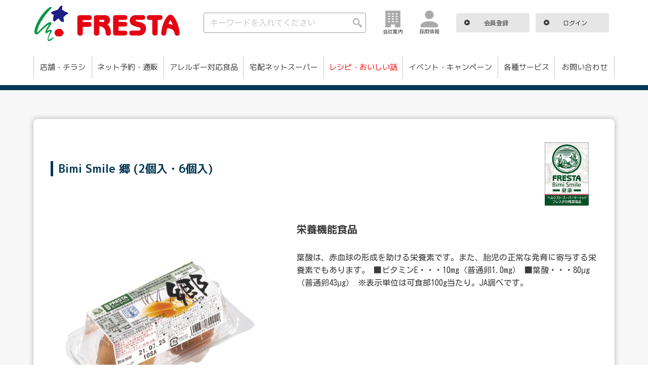

--- FILE ---
content_type: text/html; charset=UTF-8
request_url: https://www.fresta.co.jp/item_bimismile/8237
body_size: 54915
content:

<!-- データ取得 -->


<!DOCTYPE html>
<html lang="ja">

<head>
  <meta http-equiv="Content-Type" content="text/html; charset=UTF-8">
  <meta http-equiv="X-UA-Compatible" content="IE=edge,chrome=1">
  <meta name="viewport" content="width=device-width, initial-scale=1.0, maximum-scale=1.0">
  <meta name="format-detection" content="telephone=no">
  <link href="https://use.fontawesome.com/releases/v5.6.1/css/all.css" rel="stylesheet">
  <link rel="preconnect" href="https://fonts.gstatic.com">



  <title>Bimi Smile 郷 (2個入・6個入) – 株式会社フレスタ</title>

		<!-- All in One SEO 4.0.16 -->
		<link rel="canonical" href="https://www.fresta.co.jp/item_bimismile/8237" />
		<meta property="og:site_name" content="株式会社フレスタ – 広島・岡山・山口で食品中心のスーパーマーケットを展開している『フレスタ』。店舗検索・チラシ・クーポン情報も掲載。" />
		<meta property="og:type" content="article" />
		<meta property="og:title" content="Bimi Smile 郷 (2個入・6個入) – 株式会社フレスタ" />
		<meta property="og:url" content="https://www.fresta.co.jp/item_bimismile/8237" />
		<meta property="article:published_time" content="2021-11-09T04:27:19Z" />
		<meta property="article:modified_time" content="2022-01-18T03:08:36Z" />
		<meta property="twitter:card" content="summary" />
		<meta property="twitter:domain" content="www.fresta.co.jp" />
		<meta property="twitter:title" content="Bimi Smile 郷 (2個入・6個入) – 株式会社フレスタ" />
		<script type="application/ld+json" class="aioseo-schema">
			{"@context":"https:\/\/schema.org","@graph":[{"@type":"WebSite","@id":"https:\/\/www.fresta.co.jp\/#website","url":"https:\/\/www.fresta.co.jp\/","name":"\u682a\u5f0f\u4f1a\u793e\u30d5\u30ec\u30b9\u30bf","description":"\u5e83\u5cf6\u30fb\u5ca1\u5c71\u30fb\u5c71\u53e3\u3067\u98df\u54c1\u4e2d\u5fc3\u306e\u30b9\u30fc\u30d1\u30fc\u30de\u30fc\u30b1\u30c3\u30c8\u3092\u5c55\u958b\u3057\u3066\u3044\u308b\u300e\u30d5\u30ec\u30b9\u30bf\u300f\u3002\u5e97\u8217\u691c\u7d22\u30fb\u30c1\u30e9\u30b7\u30fb\u30af\u30fc\u30dd\u30f3\u60c5\u5831\u3082\u63b2\u8f09\u3002","publisher":{"@id":"https:\/\/www.fresta.co.jp\/#organization"}},{"@type":"Organization","@id":"https:\/\/www.fresta.co.jp\/#organization","name":"\u682a\u5f0f\u4f1a\u793e\u30d5\u30ec\u30b9\u30bf - \u30b3\u30b3\u30ed\u3001\u30ab\u30e9\u30c0\u306b\u30b9\u30de\u30a4\u30eb\u3002","url":"https:\/\/www.fresta.co.jp\/"},{"@type":"BreadcrumbList","@id":"https:\/\/www.fresta.co.jp\/item_bimismile\/8237#breadcrumblist","itemListElement":[{"@type":"ListItem","@id":"https:\/\/www.fresta.co.jp\/#listItem","position":"1","item":{"@id":"https:\/\/www.fresta.co.jp\/#item","name":"\u30db\u30fc\u30e0","description":"\u682a\u5f0f\u4f1a\u793e\u30d5\u30ec\u30b9\u30bf \u2013 \u5e83\u5cf6\u30fb\u5ca1\u5c71\u30fb\u5c71\u53e3\u3067\u98df\u54c1\u4e2d\u5fc3\u306e\u30b9\u30fc\u30d1\u30fc\u30de\u30fc\u30b1\u30c3\u30c8\u3092\u5c55\u958b\u3057\u3066\u3044\u308b\u300e\u30d5\u30ec\u30b9\u30bf\u300f\u3002\u5e97\u8217\u691c\u7d22\u30fb\u30c1\u30e9\u30b7\u30fb\u30af\u30fc\u30dd\u30f3\u60c5\u5831\u3082\u63b2\u8f09\u3002","url":"https:\/\/www.fresta.co.jp\/"}}]},{"@type":"Person","@id":"https:\/\/www.fresta.co.jp\/author\/graphic#author","url":"https:\/\/www.fresta.co.jp\/author\/graphic","name":"graphic","image":{"@type":"ImageObject","@id":"https:\/\/www.fresta.co.jp\/item_bimismile\/8237#authorImage","url":"https:\/\/secure.gravatar.com\/avatar\/8f1ebcfe03efd6e44fc809ae6de7235b?s=96&d=mm&r=g","width":"96","height":"96","caption":"graphic"}},{"@type":"WebPage","@id":"https:\/\/www.fresta.co.jp\/item_bimismile\/8237#webpage","url":"https:\/\/www.fresta.co.jp\/item_bimismile\/8237","name":"Bimi Smile \u90f7 (2\u500b\u5165\u30fb6\u500b\u5165) \u2013 \u682a\u5f0f\u4f1a\u793e\u30d5\u30ec\u30b9\u30bf","inLanguage":"ja","isPartOf":{"@id":"https:\/\/www.fresta.co.jp\/#website"},"breadcrumb":{"@id":"https:\/\/www.fresta.co.jp\/item_bimismile\/8237#breadcrumblist"},"author":"https:\/\/www.fresta.co.jp\/item_bimismile\/8237#author","creator":"https:\/\/www.fresta.co.jp\/item_bimismile\/8237#author","image":{"@type":"ImageObject","@id":"https:\/\/www.fresta.co.jp\/#mainImage","url":"https:\/\/www.fresta.co.jp\/wp-content\/uploads\/2021\/11\/064265559ed28470bb9d64fabbdd53aa.jpg","width":"350","height":"220"},"primaryImageOfPage":{"@id":"https:\/\/www.fresta.co.jp\/item_bimismile\/8237#mainImage"},"datePublished":"2021-11-09T04:27:19+09:00","dateModified":"2022-01-18T03:08:36+09:00"}]}
		</script>
		<!-- All in One SEO -->

<link rel='dns-prefetch' href='//fonts.googleapis.com' />
<link rel='dns-prefetch' href='//s.w.org' />
		<script type="text/javascript">
			window._wpemojiSettings = {"baseUrl":"https:\/\/s.w.org\/images\/core\/emoji\/12.0.0-1\/72x72\/","ext":".png","svgUrl":"https:\/\/s.w.org\/images\/core\/emoji\/12.0.0-1\/svg\/","svgExt":".svg","source":{"concatemoji":"https:\/\/www.fresta.co.jp\/wp-includes\/js\/wp-emoji-release.min.js?ver=5.4.1"}};
			/*! This file is auto-generated */
			!function(e,a,t){var r,n,o,i,p=a.createElement("canvas"),s=p.getContext&&p.getContext("2d");function c(e,t){var a=String.fromCharCode;s.clearRect(0,0,p.width,p.height),s.fillText(a.apply(this,e),0,0);var r=p.toDataURL();return s.clearRect(0,0,p.width,p.height),s.fillText(a.apply(this,t),0,0),r===p.toDataURL()}function l(e){if(!s||!s.fillText)return!1;switch(s.textBaseline="top",s.font="600 32px Arial",e){case"flag":return!c([127987,65039,8205,9895,65039],[127987,65039,8203,9895,65039])&&(!c([55356,56826,55356,56819],[55356,56826,8203,55356,56819])&&!c([55356,57332,56128,56423,56128,56418,56128,56421,56128,56430,56128,56423,56128,56447],[55356,57332,8203,56128,56423,8203,56128,56418,8203,56128,56421,8203,56128,56430,8203,56128,56423,8203,56128,56447]));case"emoji":return!c([55357,56424,55356,57342,8205,55358,56605,8205,55357,56424,55356,57340],[55357,56424,55356,57342,8203,55358,56605,8203,55357,56424,55356,57340])}return!1}function d(e){var t=a.createElement("script");t.src=e,t.defer=t.type="text/javascript",a.getElementsByTagName("head")[0].appendChild(t)}for(i=Array("flag","emoji"),t.supports={everything:!0,everythingExceptFlag:!0},o=0;o<i.length;o++)t.supports[i[o]]=l(i[o]),t.supports.everything=t.supports.everything&&t.supports[i[o]],"flag"!==i[o]&&(t.supports.everythingExceptFlag=t.supports.everythingExceptFlag&&t.supports[i[o]]);t.supports.everythingExceptFlag=t.supports.everythingExceptFlag&&!t.supports.flag,t.DOMReady=!1,t.readyCallback=function(){t.DOMReady=!0},t.supports.everything||(n=function(){t.readyCallback()},a.addEventListener?(a.addEventListener("DOMContentLoaded",n,!1),e.addEventListener("load",n,!1)):(e.attachEvent("onload",n),a.attachEvent("onreadystatechange",function(){"complete"===a.readyState&&t.readyCallback()})),(r=t.source||{}).concatemoji?d(r.concatemoji):r.wpemoji&&r.twemoji&&(d(r.twemoji),d(r.wpemoji)))}(window,document,window._wpemojiSettings);
		</script>
		<style type="text/css">
img.wp-smiley,
img.emoji {
	display: inline !important;
	border: none !important;
	box-shadow: none !important;
	height: 1em !important;
	width: 1em !important;
	margin: 0 .07em !important;
	vertical-align: -0.1em !important;
	background: none !important;
	padding: 0 !important;
}
</style>
	<link rel='stylesheet' id='wp-block-library-css'  href='https://www.fresta.co.jp/wp-includes/css/dist/block-library/style.min.css?ver=5.4.1' type='text/css' media='all' />
<link rel='stylesheet' id='contact-form-7-css'  href='https://www.fresta.co.jp/wp-content/plugins/contact-form-7/includes/css/styles.css?ver=5.2.2' type='text/css' media='all' />
<link rel='stylesheet' id='contact-form-7-confirm-css'  href='https://www.fresta.co.jp/wp-content/plugins/contact-form-7-add-confirm/includes/css/styles.css?ver=5.1' type='text/css' media='all' />
<link rel='stylesheet' id='wp-pagenavi-css'  href='https://www.fresta.co.jp/wp-content/plugins/wp-pagenavi/pagenavi-css.css?ver=2.70' type='text/css' media='all' />
<link rel='stylesheet' id='add_google_fonts_kosugi-css'  href='https://fonts.googleapis.com/css2?family=Kosugi+Maru&#038;display=swap&#038;ver=5.4.1' type='text/css' media='all' />
<link rel='stylesheet' id='add_google_fonts_notosans-css'  href='https://fonts.googleapis.com/earlyaccess/notosansjapanese.css?ver=5.4.1' type='text/css' media='all' />
<link rel='stylesheet' id='add_google_fonts_mplus-css'  href='https://fonts.googleapis.com/css2?family=M+PLUS+1p%3Awght%40100%3B300%3B400%3B500%3B700%3B800%3B900&#038;display=swap&#038;ver=5.4.1' type='text/css' media='all' />
<link rel='stylesheet' id='swiper-css'  href='https://www.fresta.co.jp/wp-content/themes/tukuru/css/swiper.min.css?ver=5.4.1' type='text/css' media='all' />
<link rel='stylesheet' id='ionicons-css'  href='https://www.fresta.co.jp/wp-content/themes/tukuru/ionicons-2.0.1/css/ionicons.min.css?ver=5.4.1' type='text/css' media='all' />
<link rel='stylesheet' id='lity-style-css'  href='https://www.fresta.co.jp/wp-content/themes/tukuru/css/lity.min.css?ver=5.4.1' type='text/css' media='all' />
<link rel='stylesheet' id='add-style-css'  href='https://www.fresta.co.jp/wp-content/themes/tukuru/css/add-style.css?ver=5.4.1' type='text/css' media='all' />
<link rel='stylesheet' id='destyle-css'  href='https://www.fresta.co.jp/wp-content/themes/tukuru/css/new/destyle.css?ver=5.4.1' type='text/css' media='all' />
<link rel='stylesheet' id='slick-theme-css'  href='https://www.fresta.co.jp/wp-content/themes/tukuru/css/new/slick-theme.css?ver=5.4.1' type='text/css' media='all' />
<link rel='stylesheet' id='slick-css'  href='https://www.fresta.co.jp/wp-content/themes/tukuru/css/new/slick.css?ver=5.4.1' type='text/css' media='all' />
<link rel='stylesheet' id='style-css'  href='https://www.fresta.co.jp/wp-content/themes/tukuru/css/new/style.css?ver=5.4.1' type='text/css' media='all' />
<link rel='stylesheet' id='cf7cf-style-css'  href='https://www.fresta.co.jp/wp-content/plugins/cf7-conditional-fields/style.css?ver=2.0.3' type='text/css' media='all' />
<script type='text/javascript' src='https://www.fresta.co.jp/wp-includes/js/jquery/jquery.js?ver=1.12.4-wp'></script>
<script type='text/javascript' src='https://www.fresta.co.jp/wp-includes/js/jquery/jquery-migrate.min.js?ver=1.4.1'></script>
<script type='text/javascript' src='https://www.fresta.co.jp/wp-content/themes/tukuru/js/common.js?ver=1.1'></script>
<script type='text/javascript' src='https://www.fresta.co.jp/wp-content/themes/tukuru/js/new/jquery.min.js?ver=5.4.1'></script>
<script type='text/javascript' src='https://www.fresta.co.jp/wp-content/themes/tukuru/js/new/modernizr.custom.js?ver=5.4.1'></script>
<script type='text/javascript' src='https://www.fresta.co.jp/wp-content/themes/tukuru/js/new/jquery.dlmenu.js?ver=5.4.1'></script>
<script type='text/javascript' src='https://www.fresta.co.jp/wp-content/themes/tukuru/js/new/script.js?ver=5.4.1'></script>
<script type='text/javascript' src='https://www.fresta.co.jp/wp-content/themes/tukuru/js/new/slick.min.js?ver=5.4.1'></script>
<script type='text/javascript' src='https://www.fresta.co.jp/wp-content/themes/tukuru/js/new/jquery.rwdImageMaps.js?ver=5.4.1'></script>
<link rel='https://api.w.org/' href='https://www.fresta.co.jp/wp-json/' />
<link rel="EditURI" type="application/rsd+xml" title="RSD" href="https://www.fresta.co.jp/xmlrpc.php?rsd" />
<link rel="wlwmanifest" type="application/wlwmanifest+xml" href="https://www.fresta.co.jp/wp-includes/wlwmanifest.xml" /> 
<link rel='prev' title='Bimi Smile 淡路島たまねぎ' href='https://www.fresta.co.jp/item_bimismile/8252' />
<link rel='next' title='Bimi Smile 生がおいしいこめたまご' href='https://www.fresta.co.jp/item_bimismile/8256' />
<meta name="generator" content="WordPress 5.4.1" />
<link rel='shortlink' href='https://www.fresta.co.jp/?p=8237' />
<link rel="alternate" type="application/json+oembed" href="https://www.fresta.co.jp/wp-json/oembed/1.0/embed?url=https%3A%2F%2Fwww.fresta.co.jp%2Fitem_bimismile%2F8237" />
<link rel="alternate" type="text/xml+oembed" href="https://www.fresta.co.jp/wp-json/oembed/1.0/embed?url=https%3A%2F%2Fwww.fresta.co.jp%2Fitem_bimismile%2F8237&#038;format=xml" />
<link rel="icon" href="https://www.fresta.co.jp/wp-content/uploads/2021/08/cropped-cropped-gr-logo-280x280-1-32x32.png" sizes="32x32" />
<link rel="icon" href="https://www.fresta.co.jp/wp-content/uploads/2021/08/cropped-cropped-gr-logo-280x280-1-192x192.png" sizes="192x192" />
<link rel="apple-touch-icon" href="https://www.fresta.co.jp/wp-content/uploads/2021/08/cropped-cropped-gr-logo-280x280-1-180x180.png" />
<meta name="msapplication-TileImage" content="https://www.fresta.co.jp/wp-content/uploads/2021/08/cropped-cropped-gr-logo-280x280-1-270x270.png" />
  <script>
    var ajaxurl = 'https://www.fresta.co.jp/wp-admin/admin-ajax.php';

    jQuery(function($) {
      // ポイント更新ボタン押下時
      $('#updatePointDispBtn,#updatePointDispBtnSp').on('click', function() {
        $.ajax({
          type: 'POST',
          url: ajaxurl,
          data: {
            'action': 'updatePointDisp',
          },
          success: function(response) {
            // 結果を解析
            if (response == "error") {
              // ポイント参照に失敗した場合
              document.getElementById("pointErrorDisp").style.display = "inline-block";
              document.getElementById("pointErrorDispSp").style.display = "inline-block";
              if (document.getElementById("pointDisp1") != null) {
                document.getElementById("pointDisp1").innerHTML = "";
              }
              if (document.getElementById("pointDisp1Sp") != null) {
                document.getElementById("pointDisp1Sp").innerHTML = "";
              }
              if (document.getElementById("pointDisp2") != null) {
                document.getElementById("pointDisp2").innerHTML = "";
              }
              if (document.getElementById("pointDisp2Sp") != null) {
                document.getElementById("pointDisp2Sp").innerHTML = "";
              }
            } else {
              // ポイント参照に成功した場合
              document.getElementById("pointErrorDisp").style.display = "none";
              document.getElementById("pointErrorDispSp").style.display = "none";
              if (document.getElementById("pointDisp1") != null) {
                document.getElementById("pointDisp1").innerHTML = response;
              }
              if (document.getElementById("pointDisp1Sp") != null) {
                document.getElementById("pointDisp1Sp").innerHTML = response;
              }
              if (document.getElementById("pointDisp2") != null) {
                document.getElementById("pointDisp2").innerHTML = "P";
              }
              if (document.getElementById("pointDisp2Sp") != null) {
                document.getElementById("pointDisp2Sp").innerHTML = "P";
              }
            }
          },
          error: function() {
            alert("通信に失敗しました");
          }
        });
        return false;
      });

      // 残高確認ボタン押下時（PC用）
      $('#updateElectronicMoneyDispBtn').on('click', function() {
        var pinCode = $('#pin_code').val();
        if (pinCode == "") {
          alert("PINコードを入力してください。");
          return;
        }
        $.ajax({
          type: 'POST',
          url: ajaxurl,
          data: {
            'action': 'updateElectronicMoneyDisp',
            'pin_code': pinCode,
          },
          success: function(response) {
            // 結果を解析
            if (response == "error" || response == "pin_error") {
              // 電子マネー残高参照に失敗した場合
              document.getElementById("electronicMoneyErrorDisp").style.display = "inline-block";
              if (response == "error") {
                document.getElementById("electronicMoneyErrorDisp").innerHTML = "情報取得に失敗しました";
              } else {
                document.getElementById("electronicMoneyErrorDisp").innerHTML = "PINコードが間違っています";
              }
              if (document.getElementById("electronicMoneyDisp1") != null) {
                document.getElementById("electronicMoneyDisp1").innerHTML = "";
              }
              if (document.getElementById("electronicMoneyDisp2") != null) {
                document.getElementById("electronicMoneyDisp2").innerHTML = "";
              }
            } else {
              // 電子マネー残高参照に成功した場合
              document.getElementById("electronicMoneyErrorDisp").style.display = "none";
              if (document.getElementById("electronicMoneyDisp1") != null) {
                document.getElementById("electronicMoneyDisp1").innerHTML = response;
              }
              if (document.getElementById("electronicMoneyDisp2") != null) {
                document.getElementById("electronicMoneyDisp2").innerHTML = "円";
              }
            }
          },
          error: function() {
            alert("通信に失敗しました");
          }
        });
        return false;
      });

      // 残高確認ボタン押下時（スマホ用）
      $('#updateElectronicMoneyDispBtnSp').on('click', function() {
        var pinCode = $('#pin_codeSp').val();
        if (pinCode == "") {
          alert("PINコードを入力してください。");
          return;
        }
        $.ajax({
          type: 'POST',
          url: ajaxurl,
          data: {
            'action': 'updateElectronicMoneyDisp',
            'pin_code': pinCode,
          },
          success: function(response) {
            // 結果を解析
            if (response == "error" || response == "pin_error") {
              // 電子マネー残高参照に失敗した場合
              document.getElementById("electronicMoneyErrorDispSp").style.display = "inline-block";
              if (response == "error") {
                document.getElementById("electronicMoneyErrorDispSp").innerHTML = "情報取得に失敗しました";
              } else {
                document.getElementById("electronicMoneyErrorDispSp").innerHTML = "PINコードが間違っています";
              }
              if (document.getElementById("electronicMoneyDisp1Sp") != null) {
                document.getElementById("electronicMoneyDisp1Sp").innerHTML = "";
              }
              if (document.getElementById("electronicMoneyDisp2Sp") != null) {
                document.getElementById("electronicMoneyDisp2Sp").innerHTML = "";
              }
            } else {
              // 電子マネー残高参照に成功した場合
              document.getElementById("electronicMoneyErrorDispSp").style.display = "none";
              if (document.getElementById("electronicMoneyDisp1Sp") != null) {
                document.getElementById("electronicMoneyDisp1Sp").innerHTML = response;
              }
              if (document.getElementById("electronicMoneyDisp2Sp") != null) {
                document.getElementById("electronicMoneyDisp2Sp").innerHTML = "円";
              }
            }
          },
          error: function() {
            alert("通信に失敗しました");
          }
        });
        return false;
      });

    });
  </script>
  <script type='text/javascript' src='https://www.fresta.co.jp/wp-content/themes/tukuru/js/new/navigation_top.js'></script>
  <script type="text/javascript" src="https://platform.twitter.com/widgets.js" charset="utf-8"></script>

  <!-- Google Tag Manager -->
  <script>
    (function(w, d, s, l, i) {
      w[l] = w[l] || [];
      w[l].push({
        'gtm.start': new Date().getTime(),
        event: 'gtm.js'
      });
      var f = d.getElementsByTagName(s)[0],
        j = d.createElement(s),
        dl = l != 'dataLayer' ? '&l=' + l : '';
      j.async = true;
      j.src =
        'https://www.googletagmanager.com/gtm.js?id=' + i + dl;
      f.parentNode.insertBefore(j, f);
    })(window, document, 'script', 'dataLayer_para', 'GTM-WXSWLGS');
  </script>
  <!-- End Google Tag Manager -->


  <link rel="icon" href="https://www.fresta.co.jp/favicon.ico">
  <link rel="icon" href="https://www.fresta.co.jp/icon_32-32.png" sizes="32x32">
  <link rel="icon" href="https://www.fresta.co.jp/icon_192-192.png" sizes="192x192">
  <link rel="apple-touch-icon" sizes="180x180" href="https://www.fresta.co.jp/apple-touch-icon.png">
  <meta name="msapplication-TileImage" content="https://www.fresta.co.jp/icon/icon_192-192.png">

  

</head>

<body class="item_bimismile-template-default single single-item_bimismile postid-8237">

  <!-- Google Tag Manager (noscript) -->
  <noscript><iframe src="https://www.googletagmanager.com/ns.html?id=GTM-WXSWLGS" height="0" width="0" style="display:none;visibility:hidden"></iframe></noscript>
  <!-- End Google Tag Manager (noscript) -->

  <div id="fb-root"></div>
  <script async defer crossorigin="anonymous" src="https://connect.facebook.net/ja_JP/sdk.js#xfbml=1&version=v9.0" nonce="MGMhUcVE"></script>

  
  <div class="wrapper">

    <div class="main">
      <div class="site-header_fix sp"></div>
      <header>
        <div class="sp_menu sp login">
                                        <div id="dl-menu" class="dl-menuwrapper">
            <div class="logo"><a href="https://www.fresta.co.jp/"><img src="https://www.fresta.co.jp/wp-content/themes/tukuru/img/logo.jpg" alt="FRESTA"></a></div>
            <!-- <button class="dl-trigger"><p class="font10">メニュー</p></button> -->

            <button class="dl-trigger">
              <span></span>
              <span></span>
              <span></span>
              <p class="font10">メニュー</p>
            </button>


            <div class="dl-menu">
              <ul>
                <li>
                  <div class="searchArea" id="makeImg">
                    <form method="get" id="searchform" action="https://www.fresta.co.jp" class="header_search font16">
<input type="text" name="s" id="s" placeholder="キーワードを入れてください"/>
<button type="submit"><img src="https://www.fresta.co.jp/wp-content/themes/tukuru/img/search.png" class="searchImg"></button>
</form>                  </div>
                </li>
                <li class="sp_navi_shop"><a href="https://www.fresta.co.jp/shop/">店舗・チラシ</a></li>
                <li class="sp_navi_net"><a href="/sso-inside?link=">ネット予約・通販</a></li>
                <li class="sp_navi_net"><a href="https://www.fresta.co.jp/allergyfree/">アレルギー対応食品</a></li>
                <li class="sp_navi_takuhai"><a href="https://everyday-fresta.jp/" target="_blank">宅配ネットスーパー<br>（エブリデイフレスタ）</a></li>
                <li><a href="https://www.fresta.co.jp/recipe-delicious/">レシピ・おいしい話</a>
                  <ul class="dl-submenu">
                    <li><a href="https://www.fresta.co.jp/recipe-delicious/">レシピ・おいしい話一覧</a></li>
                    <li><a href="https://www.fresta.co.jp/fresta_content/bimi/">Bimi Smile</a></li>
                    <li><a href="https://www.fresta.co.jp/item/">今月のイチオシ</a></li>
                    <li><a href="https://www.fresta.co.jp/recipe/">レシピ</a></li>
                    <li><a href="https://www.fresta.co.jp/sanchidayori/">産地だより</a></li>
                    <li><a href="https://www.fresta.co.jp/healthyproject/">ヘルシープロジェクト</a></li>
                    <li><a href="https://www.fresta.co.jp/column/">アレルギーコラム</a></li>
                    <li class="empty-li"></li>
                  </ul>
                </li>
                <li><a href="https://www.fresta.co.jp/event/">イベント・キャンペーン</a></li>
                <li><a href="https://www.fresta.co.jp/service/">各種サービス</a>
                  <ul class="dl-submenu">
                    <li><a href="https://www.fresta.co.jp/service/">各種サービス一覧</a></li>
                    <li><a href="https://www.fresta.co.jp/service/smilecard/">スマイルカード</a></li>
                    <li><a href="https://www.fresta.co.jp/service/money-card/">スマイルマネー</a></li>
                    <li><a href="https://www.fresta.co.jp/service/app/">フレスタアプリ</a></li>
                    <li><a href="https://www.fresta.co.jp/service/smilenetclub">ネットサービスのご利用</a></li>
                    <li><a href="https://www.fresta.co.jp/service/payment/">各種決済</a></li>
                    <li><a href="https://www.fresta.co.jp/service/point-service">ポイントサービス</a></li>
                    <li><a href="/sso-inside?link=more_fresta">スマイルネット倶楽部</a></li>
                    <li class="empty-li"></li>
                  </ul>
                </li>
                <li><a href="https://www.fresta.co.jp/faq/">お問い合わせ</a>
                  <ul class="dl-submenu">
                    <li><a href="https://www.fresta.co.jp/faq/">お問い合わせトップ</a></li>
                    <li><a href="https://www.fresta.co.jp/faq/product/">商品について</a></li>
                    <li><a href="https://www.fresta.co.jp/faq/card/">カードについて</a></li>
                    <li><a href="https://www.fresta.co.jp/faq/app/">フレスタアプリについて</a></li>
                    <li><a href="https://www.fresta.co.jp/faq/services/">サービスについて</a></li>
                    <li><a href="https://www.fresta.co.jp/faq/smilenet/">スマイルネット倶楽部について</a></li>
                    <li><a href="https://www.fresta.co.jp/faq/netsuper/">ネットスーパーについて</a></li>
                    <li class="empty-li"></li>
                  </ul>
                <li class="empty-li"></li>
                </li>
              </ul>
            </div>
          </div>
        </div>
        <!-- /sp maim -->
      </header>


      <div class="footer_bar_wrap">
        <div class="sp footer_bar">
          <div class="footer_bar_line">
            <div class="arrow"></div>
          </div>
          <div class="footer_bar_inner">
            <ul class="flex_center font12">
              <li><a href="https://www.fresta.co.jp/company/" class="flex_center"><img src="https://www.fresta.co.jp/wp-content/themes/tukuru/img/arrow_red.png" alt="">
                  <p>会社情報</p>
                </a></li>
              <li><a href="https://fresta-saiyo.jp/-/top/recruit/" target="blank" class="flex_center"><img src="https://www.fresta.co.jp/wp-content/themes/tukuru/img/arrow_red.png" alt="">
                  <p>採用情報</p>
                </a></li>
                              <li><a href="/login" class="flex_center"><img src="https://www.fresta.co.jp/wp-content/themes/tukuru/img/arrow_red.png" alt="">
                    <p>ログイン</p>
                  </a></li>
                          </ul>
          </div>
        </div>
      </div>


      <div class="site-header_fix pc"></div>
      <!-- header_addition_by_login -->
      <header class="site-header pc">
        <div class="header_upper">
          <div class="logo"><a href="https://www.fresta.co.jp/"><img src="https://www.fresta.co.jp/wp-content/themes/tukuru/img/logo.jpg" alt="FRESTA"></a></div>
          <div class="searchArea" id="makeImg">
            <form method="get" id="searchform" action="https://www.fresta.co.jp" class="header_search font16">
<input type="text" name="s" id="s" placeholder="キーワードを入れてください"/>
<button type="submit"><img src="https://www.fresta.co.jp/wp-content/themes/tukuru/img/search.png" class="searchImg"></button>
</form>          </div>
          <div class="company_info"><a href="https://www.fresta.co.jp/company/"><img src="https://www.fresta.co.jp/wp-content/themes/tukuru/img/corporate.png" alt="">
              <p>会社案内</p>
            </a></div>
          <div class="recruit_info"><a href="https://fresta-saiyo.jp/-/top/recruit/" target="blank"><img src="https://www.fresta.co.jp/wp-content/themes/tukuru/img/recruit.png" alt="">
              <p>採用情報</p>
            </a></div>
                      <div class="btn font12"><a href="/sso-inside?link=more_fresta">
                <p>会員登録</p>
              </a></div>
            <div class="btn font12"><a href="/login">
                <p>ログイン</p>
              </a></div>
                  </div>
        <div class="header_wrapper">
                              <nav>
            <div class="navi_bg font15 mplus">
              <ul class="menu" id="menu">
                <li class="menu_list no_subnavi"><a href="https://www.fresta.co.jp/shop/" class="menu_list_open ">店舗・チラシ</a>
                </li>
                <li class="menu_list no_subnavi"><a href="/sso-inside?link=" class="menu_list_open">ネット予約・通販</a></li>
                <li class="menu_list no_subnavi"><a href="https://www.fresta.co.jp/allergyfree/" class="menu_list_open">アレルギー対応食品</a></li>
                <li class="menu_list no_subnavi"><a href="https://everyday-fresta.jp/" target="_blank" class="menu_list_open">宅配ネットスーパー</a>
                </li>
                <li class="menu_list"><a href="https://www.fresta.co.jp/recipe-delicious/" class="menu_list_open  current">レシピ・おいしい話</a>
                  <div class="list_bg">
                    <div class="list_wrapper">
                      <div class="navi_category font20">

                        <div class="navi_category_inner mplus bold">
                          <div class="icon"><img src="https://www.fresta.co.jp/wp-content/themes/tukuru/img/header/icon_recipe.png"></div><a href="https://www.fresta.co.jp/recipe-delicious/" class="arrow">レシピ・おいしい話</a>
                        </div>
                      </div>

                      <div class="navi_lower_navigation font16 bold mplus">
                        <ul>
                          <li><a href="https://www.fresta.co.jp/fresta_content/bimi/">Bimi Smile</a></li>
                          <li><a href="https://www.fresta.co.jp/recipe/">レシピ</a></li>
                          <li><a href="https://www.fresta.co.jp/healthyproject/">ヘルシープロジェクト</a></li>
                        </ul>
                        <ul>
                          <li><a href="https://www.fresta.co.jp/item/">今月のイチオシ</a></li>
                          <li><a href="https://www.fresta.co.jp/sanchidayori/">産地だより</a></li>
                          <li><a href="https://www.fresta.co.jp/column/">アレルギーコラム</a></li>
                        </ul>
                      </div>
                    </div>
                  </div>
                </li>
                <li class="menu_list no_subnavi"><a href="https://www.fresta.co.jp/event/" class="menu_list_open ">イベント・キャンペーン</a>
                </li>
                <li class="menu_list"><a href="https://www.fresta.co.jp/service/" class="menu_list_open ">各種サービス</a>
                  <div class="list_bg">
                    <div class="list_wrapper">
                      <div class="navi_category font20">

                        <div class="navi_category_inner mplus bold icon_service">
                          <div class="icon"><img src="https://www.fresta.co.jp/wp-content/themes/tukuru/img/header/icon_service.png"></div><a href="https://www.fresta.co.jp/service/" class="arrow">各種サービス</a>
                        </div>
                      </div>

                      <div class="navi_lower_navigation font16 bold mplus">
                        <ul>
                          <li><a href="https://www.fresta.co.jp/service/smilecard">スマイルカード</a></li>
                          <li class="sub"><a href="https://www.fresta.co.jp/service/money-card">スマイルマネー</a></li>
                          <li><a href="https://www.fresta.co.jp/service/app">フレスタアプリ</a></li>
                          <li><a href="https://www.fresta.co.jp/service/smilenetclub">ネットサービスのご利用</a></li>
                        </ul>
                        <ul>
                          <li><a href="https://www.fresta.co.jp/service/payment">各種決済</a></li>
                          <li><a href="https://www.fresta.co.jp/service/point-service">ポイントサービス</a></li>
                          <li><a href="/sso-inside?link=more_fresta">スマイルネット倶楽部</a></li>
                        </ul>
                      </div>
                    </div>
                  </div>
                </li>
                <li class="menu_list"><a href="https://www.fresta.co.jp/faq" class="">お問い合わせ</a>
                  <div class="list_bg">
                    <div class="list_wrapper">
                      <div class="navi_category font20">

                        <div class="navi_category_inner mplus bold icon_service">
                          <div class="icon"><img src="https://www.fresta.co.jp/wp-content/themes/tukuru/img/header/icon_inquiry.png"></div><a href="https://www.fresta.co.jp/faq/" class="arrow">お問い合わせ</a>
                        </div>
                      </div>

                      <div class="navi_lower_navigation font16 bold mplus">
                        <ul>
                          <li class="title">よくあるご質問</li>
                          <li><a href="https://www.fresta.co.jp/faq/product">商品について</a></li>
                          <li><a href="https://www.fresta.co.jp/faq/card">カードについて</a></li>
                          <li><a href="https://www.fresta.co.jp/faq/app">フレスタアプリについて</a></li>
                        </ul>
                        <ul class="mt7">
                          <li><a href="https://www.fresta.co.jp/faq/services">サービスについて</a></li>
                          <li><a href="https://www.fresta.co.jp/faq/smilenet">スマイルネット倶楽部について</a></li>
                          <li><a href="https://www.fresta.co.jp/faq/netsuper">ネットスーパーについて</a></li>
                        </ul>
                      </div>
                    </div>
                  </div>
                </li>
              </ul>
            </div>
          </nav>
        </div>
      </header>


      <div class="mouseout"></div><!-- データ取得 -->

<style>
        .slick_box{
  width:100%;
}
.slick_box img{
  height:auto;
  width:100%;
}
.slick_box .slick-img {
  width: 100%;
  margin: auto auto 16px;
}
.slick_box .slick-thumbnail {
  width: 80%;
  margin: auto;
  margin: 0 auto;
  margin-bottom: 6%;
}
.slick_box .slick-track{
  margin:0 !important;
}
.slick_box .slick-thumbnail img {
  margin: auto;
}
.slick_box .slick-thumbnail .slick-current img {
  width: 100%;
  /* border: 2px solid rgb(255, 0, 0); */
}
.slick_box .slick-thumbnail_item{
  margin: 3px !important;
}
.slick-prev {
    left: -10%;
  }
  .slick-next,
  .slick-prev{
	  top:auto;
  }
.slick-next {
    right: -10%;
  }
 .slick-arrow {
    bottom: 36%;
    width: 20px;
    height: 20px;
    cursor: pointer;
    transition: all 0.3s ease;
}
.thumbnail-item{
	margin:3px !important;
}
.product_slider{
  opacity: 0;
}
@media print, (min-width: 768px) {
  .section-product-description {
    padding: 50px 0 37px;
    margin: 0 auto;
  }
  .section-product-description .wrapper-inner {
    box-shadow: 0 0 5px 0 rgba(0, 0, 0, 0.18);
    border-radius: 8px;
    overflow: hidden;
    padding: 38px 40px 79px;
  }
  .section-product-description .product-content {
    display: -ms-flexbox;
    display: flex;
    margin-bottom: 80px;
  }
  .section-product-description .product-title {
    width: 100%;
    font-size: 26px;
    line-height: 1.4;
    padding-left: 22px;
    margin-bottom: 39px;
  }
  .section-product-description .product-title::before {
    width: 6px;
    height: calc(100% - 10px);
    top: 6px;
  }
  .section-product-description .slider-large {
    max-height: 360px;
  }
  .section-product-description .product-slider {
    padding-top: 11px;
    max-width: 360px;
    width: 39.15%;
    min-width: 240px;
  }
  .section-product-description .list-thumbnail {
    margin-top: 24px;
    padding: 0 27px;
    min-height: 64px;
    -ms-flex-align: center;
        align-items: center;
  }
  .section-product-description .thumbnail {
    max-width: 64px;
    width: 21%;
  }
  .section-product-description .slick-arrow {
    bottom: 36%;
    width: 20px;
    height: 20px;
    cursor: pointer;
    transition: all 0.3s ease;
  }
  .section-product-description .slick-arrow:hover {
    opacity: 0.8;
  }
  .section-product-description .slick-prev {
    left: -10%;
  }
  .section-product-description .slick-next {
    right: -10%;
  }
  .section-product-description .product-detail {
    -ms-flex: 1;
        flex: 1;
    padding-left: 6.5%;
  }
  .section-product-description .product-iframe {
    width: 560px;
    height: 310px;
    margin: 0 auto;
  }
  .section-product-description .product-link {
    padding-right: 20px;
    margin-top: 37px;
  }
  .section-product-description .product-link a {
    font-size: 16px;
    padding-left: 20px;
  }
  .slick-disabled{
	  opacity: 0;
  }
}

    </style>


<div class="mouseout"></div>

<div class="the_content">
<div class="contents_wrapper">
  <div class="contents">
  <div class="breadcrumb sp font12"><span><a href="https://www.fresta.co.jp">トップページ</a></span> > <span><a href="https://www.fresta.co.jp/recipe-delicious/">レシピ・おいしい話</a></span> > <span><a href="https://www.fresta.co.jp/item_bimismile/">BimiSmile商品</a></span> > <span>Bimi Smile 郷 (2個入・6個入)</span></div>
	  <div class="shadow_box">
		<div class="detail_title">
		  <h2 class="font22 bold mplus blue border-left"><div>Bimi Smile 郷 (2個入・6個入)</div></h2>

			<div class="label">
												<div class="label_box"><img src="https://www.fresta.co.jp/wp-content/themes/tukuru/img/item/fresta_health.jpg"></div>
											</div>
		</div>

	<div class="ovf-h">

	<div class="product_slider">



	<div class="slick_box">
	<div class="slick-img">
														<li class="slide-item"><img src="https://www.fresta.co.jp/wp-content/uploads/2021/11/e9c6437db00a4b9299ea525b88365ef4.jpg" alt=""></li>
											<li class="slide-item"><img src="https://www.fresta.co.jp/wp-content/uploads/2021/11/2eb94150def8ad40c5736414b6825428.jpg" alt=""></li>
										</div>


					<div class="slick-thumbnail">
											<li class="thumbnail-item"><img src="https://www.fresta.co.jp/wp-content/uploads/2021/11/e9c6437db00a4b9299ea525b88365ef4-100x100.jpg" alt="Bimi Smile 郷 (2個入・6個入)画像1"></li>
											<li class="thumbnail-item"><img src="https://www.fresta.co.jp/wp-content/uploads/2021/11/2eb94150def8ad40c5736414b6825428-100x100.jpg" alt="Bimi Smile 郷 (2個入・6個入)画像2"></li>
										</div>
				
	
	</div>
					</div>


		

	


		  <div class="box_right"> 
			<h3 class="mplus font18 mid bold">    <object style="padding:0px;">
        栄養機能食品            </object>
</h3>
			<p class="font16">    <object style="padding:0px;">
        葉酸は、赤血球の形成を助ける栄養素です。また、胎児の正常な発育に寄与する栄養素でもあります。

■ビタミンE・・・10mg（普通卵1.0mg）
■葉酸・・・80μg（普通卵43μg）
※表示単位は可食部100g当たり。JA調べです。

            </object>
</p>
		  </div>
		</div>



										






</div>
</div>



		<div class="text_center font16">
		  <p><a href="../item_bimismile/">BimiSmile商品</a></p>
		</div>

	</div>        
</div>
</div>

<!--固定ボタン-->
<div class="top_bread font_fix_13">
  <div class="bread_list">
	<ul>
		<li><a href="https://www.fresta.co.jp">トップページ ></a></li>
	  <li><a href="https://www.fresta.co.jp/recipe-delicious/">レシピ・おいしい話 ></a></li>
	  <li><a href="https://www.fresta.co.jp/item_bimismile/">BimiSmile商品 ></a></li>
	  <li class="current">Bimi Smile 郷 (2個入・6個入)</li>
	</ul>
  </div>
  <div class="to_top"><a href="">ページの先頭へ</a></div>
</div>


<script>
        $(function() {
			$('.product_slider').css({'opacity':'1'});
            $('.slick-img').slick({
                autoplay: false,
                autoplaySpeed: 3000,
                slidesToShow: 1,
                slidesToScroll: 1,
                arrows: false,
				infinite: false,
                asNavFor: '.slick-thumbnail',
				swipe:false,
            });
            
            // $('.slick-thumbnail').slick({
            //     slidesToShow: 3,
            //     slidesToScroll: 1,
            //     asNavFor: '.slick-img',
            //     pauseOnFocus: false,
            //     pauseOnHover: false,
            //     focusOnSelect: true,
            //     // centerMode: true,
            //     // centerPadding: 0,
			// 	infinite: false,
            // });

			var num = $(this).find('.slick-track .slide-item').length;	
				if(num > 3){
					$('.slick-thumbnail').slick({
					slidesToShow: 3,
					slidesToScroll: 1,
					asNavFor: '.slick-img',
					pauseOnFocus: false,
					pauseOnHover: false,
					focusOnSelect: true,
					centerMode: false,
					// centerPadding: 0,
					infinite: false,
				});
					console.log("4以上");
				} else {
					$('.slick-thumbnail').slick({
					slidesToShow: 3,
					slidesToScroll: 3,
					asNavFor: '.slick-img',
					pauseOnFocus: false,
					pauseOnHover: false,
					focusOnSelect: true,
					centerMode: false,
					// centerPadding: 0,
					infinite: false,
				});

				}
        });

    </script>




<footer>
  <div class="footer_inner">


    <div class="banner">
      <ul class="first">
                                            <li class="bn_center">
                <div><a target="_blank" href="https://www.youtube.com/channel/UC5sTFkBuircRLHKFplUmL6A"><img src="https://www.fresta.co.jp/wp-content/uploads/2017/11/banner01.jpg" alt="YouTube"></a></div>
              </li>
                                                                  <li class="bn_center">
                <div><a target="_blank" href="https://www.fresta.co.jp/liquors/"><img src="https://www.fresta.co.jp/wp-content/uploads/2017/11/banner02.jpg" alt="リカーズ"></a></div>
              </li>
                                                                  <li class="bn_center">
                <div><a target="_blank" href="https://www.rakuten.ne.jp/gold/0141sake/"><img src="https://www.fresta.co.jp/wp-content/uploads/2017/11/banner03.jpg" alt="SAKE PLACE"></a></div>
              </li>
                                                                  <li class="bn_center">
                <div><a target="_blank" href="https://www.fresta.co.jp/profish"><img src="https://www.fresta.co.jp/wp-content/uploads/2017/11/banner04.jpg" alt="プロフィッシュ"></a></div>
              </li>
                                                                  <li class="bn_center">
                <div><a target="_blank" href="https://www.fresta.co.jp/proagri"><img src="https://www.fresta.co.jp/wp-content/uploads/2017/11/banner05.jpg" alt="プロ・アグリ"></a></div>
              </li>
                                                                  <li class="bn_center">
                <div><a target="_blank" href="/agrinetfarm/"><img src="https://www.fresta.co.jp/wp-content/uploads/2017/12/banner06.jpg" alt="広島アグリネットファーム"></a></div>
              </li>
                                                                  <li class="bn_center">
                <div><a target="_blank" href="http://www.cgcjapan.co.jp/"><img src="https://www.fresta.co.jp/wp-content/uploads/2023/03/a22cefd9d56377c099cd68e7da78d9be.png" alt="CGC_20230301~"></a></div>
              </li>
                                                                  <li class="bn_center">
                <div><a target="_blank" href="http://www.chugokucgc.co.jp/"><img src="https://www.fresta.co.jp/wp-content/uploads/2023/03/9c0b89bfcabebf433b9d3fc1d81d31dc.png" alt="中国CGC_20230301~"></a></div>
              </li>
                                    </ul>
    </div>

  </div>

  <div class="sitemap_wrapper">
    <div class="sitemap font14">
      <div class="line01">
        <dl>
          <dt class="font16 bold mplus"><a href="https://www.fresta.co.jp/">フレスタトップ</a></dt>
          <div class="flex_sp">
            <div>
              <dd><a href="https://www.fresta.co.jp/shop/">店舗・チラシ</a></dd>
              <dd><a href="/sso-inside?link=">ネット予約・ネット通販</a></dd>
              <dd><a href="https://www.fresta.co.jp/allergyfree/">アレルギー対応食品</a></dd>
              <dd><a href="https://everyday-fresta.jp/" target="_blank">宅配ネットスーパー</a></dd>
              <dd><a href="https://www.fresta.co.jp/event/">イベント・キャンペーン</a></dd>
            </div>
            <div>
              <dd><a href="https://www.fresta.co.jp/info/">新着情報</a></dd>
              <dd><a href="https://www.fresta.co.jp/faq">お問い合わせ</a></dd>
              <dd><a href="https://fresta-saiyo.jp/-/top/recruit/" target="_blank">採用情報</a></dd>
            </div>
          </div>
        </dl>
      </div>

      <div class="line02">
        <dl>
          <dt class="font16 bold mplus"><a href="https://www.fresta.co.jp/recipe-delicious/">レシピ・おいしい話</a></dt>
          <div class="flex_sp">
            <div>
              <dd><a href="https://www.fresta.co.jp/fresta_content/bimi/">Bimi Smile</a></dd>
              <dd><a href="https://www.fresta.co.jp/item/">今月のイチオシ</a></dd>
              <dd><a href="https://www.fresta.co.jp/recipe/">フレスタオリジナルレシピ</a></dd>
            </div>
            <div>
              <dd><a href="https://www.fresta.co.jp/sanchidayori/">産地だより</a></dd>
              <dd><a href="https://www.fresta.co.jp/healthyproject/">ヘルシープロジェクト</a></dd>
              <dd><a href="https://www.fresta.co.jp/column/">アレルギーコラム</a></dd>
            </div>
          </div>
        </dl>
      </div>

      <div class="line03">
        <dl>
          <dt class="font16 bold mplus"><a href="https://www.fresta.co.jp/service">各種サービス</a></dt>
          <div class="flex_sp">
            <div>
              <dd><a href="https://www.fresta.co.jp/service/smilecard">スマイルカード</a></dd>
              <dd><a href="https://www.fresta.co.jp/service/money-card">スマイルマネー</a></dd>
              <dd><a href="https://www.fresta.co.jp/service/payment">各種決済</a></dd>
              <dd><a href="https://www.fresta.co.jp/service/app">フレスタアプリ</a></dd>
              <dd><a href="https://www.fresta.co.jp/service/point-service">ポイントサービス</a></dd>
              <dd><a href="https://www.fresta.co.jp/service/smilenetclub">ネットサービスのご利用</a></dd>
            </div>
            <div>
              <dd><a href="/sso-inside?link=more_fresta">スマイルネット倶楽部</a></dd>
              <dd><a href="/sso-inside?link=mypage/enquete">ポイントをためる</a></dd>
              <dd><a href="/sso-inside?link=mypage/campaign">ポイントを使う</a></dd>
              <dd><a href="/sso-inside?link=mypage/point">ポイント履歴</a></dd>
              <dd><a href="/sso-inside?link=mypage/electronic_money">マネー履歴</a></dd>
            </div>
          </div>
        </dl>
      </div>

      <div class="line04">
        <dl>
          <dt class="font16 bold mplus"><a href="https://www.fresta.co.jp/company/">会社案内</a></dt>
          <div class="flex_sp">
            <div>
              <dd><a href="https://www.fresta.co.jp/company/philosophy">企業理念</a></dd>
              <dd><a href="https://www.fresta.co.jp/company/message">会長・社長メッセージ</a></dd>
              <dd><a href="https://www.fresta.co.jp/company/overview">会社概要</a></dd>
              <dd><a href="https://www.fresta.co.jp/company/history">沿革</a></dd>
              <dd><a href="https://www.fresta.co.jp/company/healthiest">ヘルシストスーパーとして</a></dd>
              <dd><a href="https://www.fresta.co.jp/company/land-and-tenant">新規出店用地・テナント出店募集</a></dd>
            </div>
            <div>
              <dd><a href="https://www.fresta.co.jp/company/sdgs">サステナビリティ</a></dd>
              <dd><a href="https://www.fresta.co.jp/space">催事スペースのご案内</a></dd>
              <dd><a href="https://www.fresta.co.jp/sitemap">サイトマップ</a></dd>
              <dd><a href="https://www.fresta.co.jp/privacy">プライバシーポリシー</a></dd>
              <dd><a href="https://www.fresta.co.jp/disclaimer">免責事項</a></dd>
            </div>
          </div>
        </dl>
      </div>
    </div>
  </div>

  <div class="inquiry_wrapper">
    <div class="inquiry font16">
      <p class="left"><span>お客様相談室</span><span>TEL：<a href="tel:0120-100-365">0120-100-365</a></span><span>午前9時 〜 午後6時（月曜日〜土曜日）</span></p>
      <div class="btn">
        <p class="right"><a href="/faq"><i></i>メールでのお問い合わせはコチラ</a></p>
      </div>
    </div>
  </div>

  <div class="footerbanner_wrapper">

    <div class="left_box">
      <div class="sns_icon">
        <div class="fresta_sns">
          <p class="font16">フレスタ公式SNS</p>
          <ul>
            <li><a href="https://twitter.com/FRESTA_81" target="_blank"><img src="https://www.fresta.co.jp/wp-content/themes/tukuru/img/top/icon_twitter.png" alt=""></a></li>
            <li><a href="https://www.facebook.com/fresta.supermarket/" target="_blank"><img src="https://www.fresta.co.jp/wp-content/themes/tukuru/img/top/icon_facebook.png" alt=""></a></li>
            <li><a href="https://www.instagram.com/fresta_official/" target="_blank"><img src="https://www.fresta.co.jp/wp-content/themes/tukuru/img/top/icon_instagram.png" alt=""></a></li>
            <li><a href="https://www.fresta.co.jp/shop" target="_blank"><img src="https://www.fresta.co.jp/wp-content/themes/tukuru/img/top/icon_line.png" alt=""></a></li>
          </ul>
        </div>
        <div class="everyday_sns">
          <p class="font16">エブリデイフレスタ</p>
          <ul>
            <li><a href="https://www.instagram.com/fresta.takuhai/" target="_blank"><img src="https://www.fresta.co.jp/wp-content/themes/tukuru/img/top/icon_instagram.png" alt=""></a></li>
            <li><a href="https://page.line.me/dvr7374c" target="_blank"><img src="https://www.fresta.co.jp/wp-content/themes/tukuru/img/top/icon_line.png" alt=""></a></li>
          </ul>
        </div>
      </div>
      <div class="company_name">
        <div class="fresta_holdings order2">
          <a href="https://www.fresta.co.jp/holdings">
            <p><img src="https://www.fresta.co.jp/wp-content/themes/tukuru/img/company/logo_holdings.png" alt=""></p>
          </a>
        </div>
        <div class="fresta order1">
          <p class="font20 bold mplus">株式会社フレスタ</p>
          <p class="font13 mplus">Copyright by FRESTA Co.,Ltd</p>
        </div>

      </div>
    </div>

    <div class="right_box">
      <div id="DigiCertClickID_KapRXhEz"></div>
    </div>
  </div>

  <!-- DigiCert Seal HTML -->
  <!-- Place HTML on your site where the seal should appear -->

  <script type='text/javascript' src='/wp-content/themes/tukuru/js/new/item.js'></script>
  <!-- DigiCert Seal Code -->
  <!-- Place with DigiCert Seal HTML or with other scripts -->
  <script type="text/javascript">
    var __dcid = __dcid || [];
    __dcid.push({
      "cid": "DigiCertClickID_KapRXhEz",
      "tag": "KapRXhEz"
    });
    (function() {
      var cid = document.createElement("script");
      cid.async = true;
      cid.src = "//seal.digicert.com/seals/cascade/seal.min.js";
      var s = document.getElementsByTagName("script");
      var ls = s[(s.length - 1)];
      ls.parentNode.insertBefore(cid, ls.nextSibling);
    }());
  </script>

</footer>
<script type='text/javascript'>
/* <![CDATA[ */
var wpcf7 = {"apiSettings":{"root":"https:\/\/www.fresta.co.jp\/wp-json\/contact-form-7\/v1","namespace":"contact-form-7\/v1"}};
/* ]]> */
</script>
<script type='text/javascript' src='https://www.fresta.co.jp/wp-content/plugins/contact-form-7/includes/js/scripts.js?ver=5.2.2'></script>
<script type='text/javascript' src='https://www.fresta.co.jp/wp-includes/js/jquery/jquery.form.min.js?ver=4.2.1'></script>
<script type='text/javascript' src='https://www.fresta.co.jp/wp-content/plugins/contact-form-7-add-confirm/includes/js/scripts.js?ver=5.1'></script>
<script type='text/javascript' src='https://www.fresta.co.jp/wp-content/themes/tukuru/js/lity.min.js?ver=2.2.2'></script>
<script type='text/javascript' src='https://www.fresta.co.jp/wp-content/themes/tukuru/js/swiper.min.js?ver=4.0.6'></script>
<script type='text/javascript' src='https://www.fresta.co.jp/wp-content/themes/tukuru/js/jquery.cookie.js?ver=1.4.1'></script>
<script type='text/javascript' src='https://www.fresta.co.jp/wp-content/themes/tukuru/js/cookie-function.js?ver=1.0'></script>
<script type='text/javascript' src='https://www.fresta.co.jp/wp-content/themes/tukuru/js/ajaxzip3.js?ver=0.51'></script>
<script type='text/javascript' src='https://www.fresta.co.jp/wp-content/themes/tukuru/js/ajaxzip3_script.js?ver=1.0.0'></script>
<script type='text/javascript'>
/* <![CDATA[ */
var wpcf7cf_global_settings = {"ajaxurl":"https:\/\/www.fresta.co.jp\/wp-admin\/admin-ajax.php"};
/* ]]> */
</script>
<script type='text/javascript' src='https://www.fresta.co.jp/wp-content/plugins/cf7-conditional-fields/js/scripts.js?ver=2.0.3'></script>
<script type='text/javascript' src='https://www.fresta.co.jp/wp-includes/js/wp-embed.min.js?ver=5.4.1'></script>
<script type='text/javascript' src='https://www.fresta.co.jp/wp-content/themes/tukuru/js/new/ofi.min.js'></script>
<script>
  objectFitImages('.ofi-img');
</script>
<!-- <script type='text/javascript' src='https://www.fresta.co.jp/wp-content/themes/tukuru/js/new/fitie.js'></script> -->

    
</body>

</html>


--- FILE ---
content_type: text/css
request_url: https://www.fresta.co.jp/wp-content/plugins/contact-form-7-add-confirm/includes/css/styles.css?ver=5.1
body_size: 288
content:
.wpcf7c-elm-step2 {}
.wpcf7c-elm-step3 {}
.wpcf7 .ajax-loader{}

.wpcf7c-hide {display: none;}
.wpcf7c-force-hide {display: none !important;}
.wpcf7c-conf {
    background-color: #E8F0FE !important;
    color: black;
    border: 2px solid green !important;
    opacity: 0.7 !important;

}

--- FILE ---
content_type: text/css
request_url: https://www.fresta.co.jp/wp-content/themes/tukuru/css/new/slick.css?ver=5.4.1
body_size: 3335
content:
/* Slider */
.slick-slider
{
    position: relative;

    display: block;
    box-sizing: border-box;

    -webkit-user-select: none;
       -moz-user-select: none;
        -ms-user-select: none;
            user-select: none;

    -webkit-touch-callout: none;
    -khtml-user-select: none;
    -ms-touch-action: pan-y;
        touch-action: pan-y;
    -webkit-tap-highlight-color: transparent;
}

.slick-list
{
    position: relative;

    display: block;
    overflow: hidden;

    margin: 0;
    padding: 0;
}
.slick-list:focus
{
    outline: none;
}
.slick-list.dragging
{
    cursor: pointer;
    cursor: hand;
}

.slick-slider .slick-track,
.slick-slider .slick-list
{
    -webkit-transform: translate3d(0, 0, 0);
       -moz-transform: translate3d(0, 0, 0);
        -ms-transform: translate3d(0, 0, 0);
         -o-transform: translate3d(0, 0, 0);
            transform: translate3d(0, 0, 0);
}

.slick-track
{
    position: relative;
    top: 0;
    left: 0;

    display: block;
    margin-left: auto;
    margin-right: auto;
}
.slick-track:before,
.slick-track:after
{
    display: table;

    content: '';
}
.slick-track:after
{
    clear: both;
}
.slick-loading .slick-track
{
    visibility: hidden;
}

.slick-slide
{
    display: none;
    float: left;

    height: 100%;
    min-height: 1px;
}
[dir='rtl'] .slick-slide
{
    float: right;
}
.slick-slide img
{
    display: block;
}
.slick-slide.slick-loading img
{
    display: none;
}
.slick-slide.dragging img
{
    pointer-events: none;
}
.slick-initialized .slick-slide
{
    display: block;
}
.slick-loading .slick-slide
{
    visibility: hidden;
}
.slick-vertical .slick-slide
{
    display: block;

    height: auto;

    border: 1px solid transparent;
}
.slick-arrow.slick-hidden {
    display: none;
}

.slick-initialized .slick-slide{
    margin: 0 0% !important;
}
.slick_item_thumb .slick-track {

    }
.slick-prev:before,
.slick-next:before {
    color: yellow;
}
.slick-prev
{
    left: 10px;
    z-index: 1;
    top: 112%;
}
.slick-next
{
    right: -2px;
    z-index: 1;
    top: 112%;
}
.slick-prev:before,
.slick-next:before	{
    color: black
}
.slick-initialized .slick-slide{
    opacity: 1;
}
.slider_wrapper .slick-prev,
.slider_wrapper .slick-next{
    display: none !important;
}
.single-item .slick-next {
    background: url(../../img/ico_slider_next.png) no-repeat;
    background-size: contain;
}
.single-item .slick-prev {
    background: url(../../img/ico_slider_prev.png) no-repeat;
    background-size: contain;
}
.single-item .slick-prev:before, .single-item .slick-next:before{
    content:none;
}
.single-item .thumbnail-item:after{
    background: none !important;
}
.single-item .slick_item{
    display: none;
  }

.single-item .slick_item.slick-initialized{
    display: block; /*slick-initializedが付与されたら表示*/
  }
.single-item  .slick_item_thumb{
    width:80% !important;
    margin-left: 10% !important;
  }
.single-item .slick_item_thumb{
      margin: 2% 0;
  }

.single-item .slick-active{
    opacity: 0.6 !important;
}
.single-item .slick-current{
    opacity: 1 !important;
}
.single-item .thumbnail-item{
    margin:3px !important;
}



@media screen and (max-width: 767px) {
.slick-prev
{
    left: 20px;
    z-index: 1;
    top: 114%;
}
.slick-next
{
    right: 8px;
    z-index: 1;
    top: 114%;
}
}

--- FILE ---
content_type: application/javascript
request_url: https://www.fresta.co.jp/wp-content/themes/tukuru/js/new/jquery.rwdImageMaps.js?ver=5.4.1
body_size: 1962
content:
/*
* rwdImageMaps jQuery plugin v1.6
*
* Allows image maps to be used in a responsive design by recalculating the area coordinates to match the actual image size on load and window.resize
*
* Copyright (c) 2016 Matt Stow
* https://github.com/stowball/jQuery-rwdImageMaps
* http://mattstow.com
* Licensed under the MIT license
*/
;(function($) {
	$.fn.rwdImageMaps = function() {
		var $img = this;

		var rwdImageMap = function() {
			$img.each(function() {
				if (typeof($(this).attr('usemap')) == 'undefined')
					return;

				var that = this,
					$that = $(that);

				// Since WebKit doesn't know the height until after the image has loaded, perform everything in an onload copy
				$('<img />').on('load', function() {
					var attrW = 'width',
						attrH = 'height',
						w = $that.attr(attrW),
						h = $that.attr(attrH);

					if (!w || !h) {
						var temp = new Image();
						temp.src = $that.attr('src');
						if (!w)
							w = temp.width;
						if (!h)
							h = temp.height;
					}

					var wPercent = $that.width()/100,
						hPercent = $that.height()/100,
						map = $that.attr('usemap').replace('#', ''),
						c = 'coords';

					$('map[name="' + map + '"]').find('area').each(function() {
						var $this = $(this);
						if (!$this.data(c))
							$this.data(c, $this.attr(c));

						var coords = $this.data(c).split(','),
							coordsPercent = new Array(coords.length);

						for (var i = 0; i < coordsPercent.length; ++i) {
							if (i % 2 === 0)
								coordsPercent[i] = parseInt(((coords[i]/w)*100)*wPercent);
							else
								coordsPercent[i] = parseInt(((coords[i]/h)*100)*hPercent);
						}
						$this.attr(c, coordsPercent.toString());
					});
				}).attr('src', $that.attr('src'));
			});
		};
		$(window).resize(rwdImageMap).trigger('resize');

		return this;
	};
})(jQuery);



$(function() {
    $('img[usemap]').rwdImageMaps();
});



--- FILE ---
content_type: application/javascript
request_url: https://www.fresta.co.jp/wp-content/themes/tukuru/js/common.js?ver=1.1
body_size: 1225
content:
// スマホ版メニュー　開閉
function spmenu(){
    var open_key = document.getElementById('nav_menu').style.display;
    if (open_key == 'block'){
        document.getElementById('nav_menu').style.display = 'none';
        document.getElementById('sp_menu').className="ion-android-menu";
    } else {
        document.getElementById('nav_menu').style.display = 'block';
        document.getElementById('sp_menu').className="ion-android-close";
    }
};

//レシピ・商品一覧　TOP　もっと見るボタン　開閉
function listmore(){
    var none = document.getElementsByClassName('sp_none');
    document.getElementById('more').style.display = 'none';
    for(var i = 0; i < none.length; i++) {
        none[i].style.display = "inline-flex";
    }
};


//店舗詳細　SP　ボタン　float

//マウスオーバー

// 続きを読む
function hide_more(field_name){
    document.getElementById(field_name+'_more').style.display = 'none';
    document.getElementById(field_name+'_more_view_link').style.display = '';
}
function view_more(field_name){
    document.getElementById(field_name+'_more').style.display = '';
    document.getElementById(field_name+'_more_view_link').style.display = 'none';
}

--- FILE ---
content_type: application/javascript
request_url: https://www.fresta.co.jp/wp-content/themes/tukuru/js/ajaxzip3_script.js?ver=1.0.0
body_size: 115
content:
jQuery( '#your-zip' ).keyup( function() {
	AjaxZip3.zip2addr( this, '', 'your-prefecture', 'your-address' );
  });


--- FILE ---
content_type: text/plain
request_url: https://www.google-analytics.com/j/collect?v=1&_v=j102&a=1550410686&t=pageview&_s=1&dl=https%3A%2F%2Fwww.fresta.co.jp%2Fitem_bimismile%2F8237&ul=en-us%40posix&dt=Bimi%20Smile%20%E9%83%B7%20(2%E5%80%8B%E5%85%A5%E3%83%BB6%E5%80%8B%E5%85%A5)%20%E2%80%93%20%E6%A0%AA%E5%BC%8F%E4%BC%9A%E7%A4%BE%E3%83%95%E3%83%AC%E3%82%B9%E3%82%BF&sr=1280x720&vp=1280x720&_u=YEBAAEABAAAAACAAI~&jid=1091206556&gjid=26559034&cid=1522645069.1768575621&tid=UA-207013567-1&_gid=1506530271.1768575621&_r=1&_slc=1&gtm=45He61e1n81WXSWLGSv849526266za200zd849526266&gcd=13l3l3l3l1l1&dma=0&tag_exp=103116026~103200004~104527907~104528501~104684208~104684211~105391253~115938466~115938468~117041588&z=1990603779
body_size: -450
content:
2,cG-W85E0GNGYH